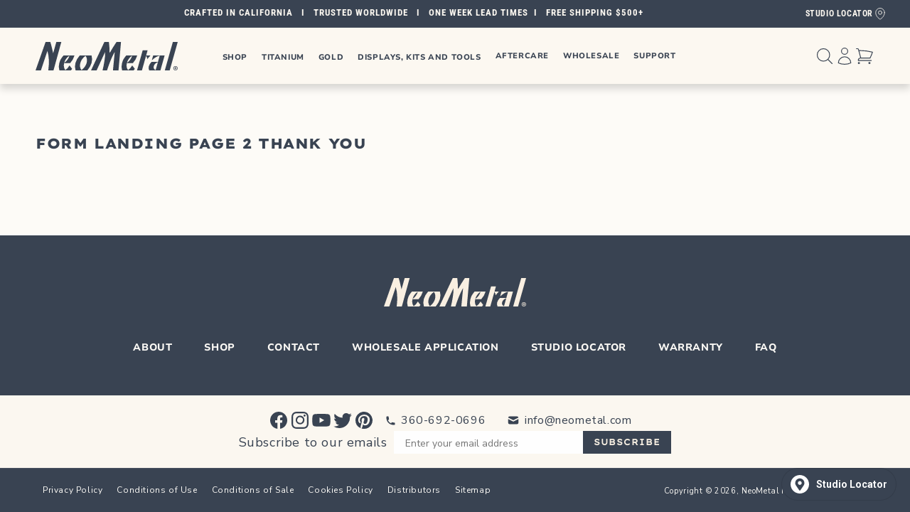

--- FILE ---
content_type: text/html; charset=UTF-8
request_url: https://storerocket.io/embed/wgprmyy8XB/launcher
body_size: 94
content:
<!DOCTYPE html>
<html>
	<head>
		<title>StoreRocket Launcher</title>
		<link rel="stylesheet" href="https://stackpath.bootstrapcdn.com/bootstrap/4.1.3/css/bootstrap.min.css" integrity="sha384-MCw98/SFnGE8fJT3GXwEOngsV7Zt27NXFoaoApmYm81iuXoPkFOJwJ8ERdknLPMO" crossorigin="anonymous">
		<link href="/css/embed.css?id=38e82f8235c93598d77164f4cda3f9e3" rel="stylesheet">
		<link href="https://fonts.googleapis.com/css?family=Roboto:300,400,400i,700" rel="stylesheet">
	</head>

	<body>
		<div id="app">
			<launcher account="wgprmyy8XB"
					  title-text="Studio Locator"
					  primary-color="#394352"></launcher>
		</div>

        <script src="/js/embed.js?id=507f0bb84faf88fa24c313be7930fa19"></script>
	</body>
</html>


--- FILE ---
content_type: text/css
request_url: https://www.neometal.com/cdn/shop/t/16/assets/custom.css?v=103823843367877192931758716332
body_size: 628
content:
:root{--color-menu: #fcf8f1;--color-navy: #394352;--color-light-green: #cbdcda;--color-cream: #f9f1e4;--color-cream-50: #fcf8f1;--color-cream-30: #fdfbf7;--color-gold: #e4bc7f;--color-teal: #98bab5;--color-sage: #909486}h1,h2,h3,h4,h5,.h0,.h1,.h2,.h3,.h4,.h5{text-transform:uppercase;font-weight:700!important}@media only screen and (min-width: 750px){.desktop-hidden{display:none!important}}@media only screen and (max-width: 749px){.mobile-hidden{display:none!important}}.announcement-bar .announcement-bar__message{font-family:var(--font-roboto-condensed-bold)}.announcement-bar__studio-locator{display:flex;align-items:center;gap:10px}.announcement-bar__studio-locator-link{display:flex;align-items:center;gap:5px}.announcement-bar__studio-locator-link span{font-family:var(--font-roboto-condensed-bold);font-size:calc(var(--font-heading-scale) * 1.2rem);white-space:nowrap}.announcement-bar__studio-locator-link svg{width:20px;height:20px}@media only screen and (max-width: 750px){.announcement-bar__studio-locator{display:none}}.section-header.shopify-section-group-header-group{z-index:16}.header-wrapper{box-shadow:0 7px 10px #00000026;-webkit-box-shadow:0px 7px 10px 0px rgba(0,0,0,.15);-moz-box-shadow:0px 7px 10px 0px rgba(0,0,0,.15)}.header__heading-link{min-width:140px}@media only screen and (min-width: 990px){.header__heading-link{min-width:160px}}[x-cloak]{display:none!important}.m-icon-caret .icon{width:10px;stroke:var(--color-navy);stroke-width:.2}.main-menu .menu-item{font-family:var(--font-nunitoSans-extraBold);font-size:15px;text-transform:uppercase;font-weight:400;text-rendering:optimizeLegibility;-webkit-tap-highlight-color:transparent;outline:0;transition:color .1s linear}.l-item-wrapper:hover .menu-item{color:var(--color-navy);font-weight:400;text-decoration:underline;text-underline-offset:.5rem}.l-item-wrapper .m-icon-caret{display:none}.l-item-wrapper:hover .m-icon-caret .icon{stroke:var(--color-navy);transform:rotate(180deg)}.main-menu .submenu-item{color:var(--color-navy);line-height:1.6;font-size:15px;font-family:var(--font-body-family);text-transform:unset;letter-spacing:normal;text-rendering:optimizeLegibility;-webkit-tap-highlight-color:transparent;outline:0;transition:color .1s linear}.main-menu .submenu-item:hover{color:var(--color-navy);text-decoration:underline;text-underline-offset:.3rem}.l-submenu{z-index:99999;left:50%;transform:translate(-50%);background-color:var(--color-menu)}.l-submenu .m-icon-caret .icon{width:10px;stroke:var(--color-navy)}.l-submenu-dropdown{right:-250px;top:0;background-color:var(--color-menu)}.login_part{padding-left:1rem!important;padding-right:1rem!important}@media only screen and (min-width: 990px) and (max-width: 1023px){.main-menu .menu-item{font-size:10px}}@media only screen and (min-width: 1024px) and (max-width: 1299px){.main-menu .menu-item{font-size:11px}}.section-faq .l-title-banner{padding:30px 40px;background-image:url(faq-title-bg.png);background-size:cover;background-position:bottom}.section-faq .l-title-banner h3{font-weight:400!important}.section-faq a{color:var(--color-gold)}.section-faq h4{text-transform:unset}.icon-contact{width:77px;height:77px;fill:var(--color-navy)!important}.template-cart #MainContent{padding-top:40px;display:flex;flex-direction:column;align-items:start;gap:60px}.template-cart .title-wrapper-with-link .title{font-family:var(--font-nunitoSans-extraBold);text-transform:none}[id$=__cart-items]{width:100%}[id$=__cart-items] .title-wrapper-with-link{display:none}[id$=__cart-footer]{order:-1;width:100%}[id$=__cart-footer] .cart__footer{width:100%;max-width:500px}[id$=__cart-footer] .cart__blocks{margin-left:0}@media only screen and (min-width: 990px){.template-cart #MainContent{flex-direction:row;flex-wrap:wrap;justify-content:space-between;gap:40px;max-width:var(--page-width);margin:0 auto}[id$=__cart-items]{width:calc(75% - 20px);padding-left:5rem}[id$=__cart-items] .title-wrapper-with-link{display:flex}[id$=__cart-items] .page-width{padding:0}[id$=__cart-footer]{order:inherit;width:calc(25% - 20px);padding-top:45px;padding-right:5rem}[id$=__cart-footer] .title-wrapper-with-link{display:none}[id$=__cart-footer] .page-width{padding:0}}.quantity__input{font-family:var(--font-nunitoSans-extraBold)}.btn-add-to-cart{padding:0 30px;letter-spacing:.3rem}.distribution-mine-content h1,.distribution-mine-content .action_button,#shopify-product-reviews .spr-header-title{font-family:var(--font-lexendEra-bold)}#shopify-product-reviews .spr-container{border-color:var(--color-navy)}#shopify-product-reviews .spr-review{border-top-color:rgba(var(--color-foreground),.2)}#shopify-product-reviews .spr-review-header-title,#shopify-product-reviews .spr-form-title{text-transform:none}.spr-button-primary{font-family:var(--font-lexendEra-bold)}#ProductGridContainer .l-description h1{margin-bottom:10px}.badge{text-transform:uppercase}.shopify-section.announcement-bar-section{position:sticky;top:0;z-index:15}.shopify-section-header-sticky{top:51px}@media only screen and (min-width: 480px){.shopify-section-header-sticky{top:38px}}@media only screen and (min-width: 990px){.l-main-menu{display:block!important}}.template-my-studios #MainContent{padding:40px 15px;display:flex;flex-direction:column}.template-my-studios #MainContent .page-width{padding:0}@media screen and (min-width: 990px){.template-my-studios #MainContent{padding:40px 20px;display:grid;grid-template-columns:repeat(5,minmax(0,1fr));max-width:1300px;margin:0 auto}.template-my-studios [id$=__left]{grid-column-start:1;grid-column-end:2;padding-right:20px}.template-my-studios [id$=__main]{grid-column-start:2;grid-column-end:6;padding-left:20px;border-left:1px solid var(--color-sage)}}
/*# sourceMappingURL=/cdn/shop/t/16/assets/custom.css.map?v=103823843367877192931758716332 */


--- FILE ---
content_type: text/css
request_url: https://www.neometal.com/cdn/shop/t/16/assets/section-main-page.css?v=82686086864574038331708149938
body_size: -522
content:
.page-title {
  margin-top: 0;
}

.main-page-title {
  margin-bottom: 3rem;
}

@media screen and (min-width: 750px) {
  .main-page-title {
    margin-bottom: 4rem;
  }
}

.page-placeholder-wrapper {
  display: flex;
  justify-content: center;
}

.page-placeholder {
  width: 52.5rem;
  height: 52.5rem;
}

/* custom: */
.main-page-title {
  font-family: var(--font-lexendEra-extraBold);
  font-size: 18px;
}

@media only screen and (min-width: 990px) {
  .main-page-title {
    font-size: 20px;
  }
}

--- FILE ---
content_type: text/css
request_url: https://www.neometal.com/cdn/shop/t/16/assets/section-footer.css?v=115172875556710510971708149938
body_size: 1366
content:
.footer{border-top:.1rem solid rgba(var(--color-foreground),.08)}.footer:not(.color-background-1){border-top:none}.footer__content-top{padding-bottom:5rem;display:block}@media screen and (max-width: 749px){.footer .grid{display:block}.footer-block.grid__item{padding:0;margin:4rem 0;width:100%}.footer-block.grid__item:first-child{margin-top:0}.footer__content-top{padding-bottom:3rem;padding-left:calc(4rem / var(--font-body-scale));padding-right:calc(4rem / var(--font-body-scale))}}@media screen and (min-width: 750px){.footer__content-top .grid{row-gap:6rem;margin-bottom:0}}.footer__content-bottom{border-top:solid .1rem rgba(var(--color-foreground),.08);padding-top:3rem}.footer__content-bottom:only-child{border-top:0}.footer__content-bottom-wrapper{display:flex;width:100%}@media screen and (max-width: 749px){.footer__content-bottom{flex-wrap:wrap;padding-top:0;padding-left:0;padding-right:0;row-gap:1.5rem}.footer__content-bottom-wrapper{flex-wrap:wrap;row-gap:1.5rem;justify-content:center}}.footer__localization:empty+.footer__column--info{align-items:center}@media screen and (max-width: 749px){.footer__localization:empty+.footer__column{padding-top:1.5rem}}.footer__column{width:100%;align-items:flex-end}.footer__column--info{display:flex;flex-direction:column;justify-content:center;align-items:center;padding-left:2rem;padding-right:2rem}@media screen and (min-width: 750px){.footer__column--info{padding-left:0;padding-right:0;align-items:flex-end}}.footer-block:only-child:last-child{text-align:center;max-width:76rem;margin:0 auto}@media screen and (min-width: 750px){.footer-block{display:block;margin-top:0}}.footer-block:empty{display:none}.footer-block--newsletter{display:flex;align-items:flex-end;margin-top:3rem;gap:1rem}.footer-block--newsletter:only-child{margin-top:0}@media screen and (max-width: 749px){.footer-block.footer-block--menu:only-child{text-align:left}}@media screen and (min-width: 750px){.footer-block--newsletter{flex-wrap:nowrap;justify-content:center}.footer-block.footer-block--menu{margin-top:25px}}.footer-block__heading{margin-bottom:2rem;margin-top:0;font-size:calc(var(--font-heading-scale) * 1.6rem)}@media screen and (min-width: 990px){.footer-block__heading{font-size:calc(var(--font-heading-scale) * 1.8rem)}}.footer__list-social:empty,.footer-block--newsletter:empty{display:none}.footer__follow-on-shop{display:flex;text-align:center}.footer__list-social.list-social:only-child{justify-content:center}.footer-block__newsletter{text-align:center;flex-grow:1}.footer-block__newsletter .footer-block__heading{font-weight:400!important}.newsletter-form__field-wrapper{max-width:36rem}@media screen and (min-width: 750px){.footer-block__newsletter:not(:only-child){text-align:left;margin-right:auto}.footer-block__newsletter:not(:only-child) .footer__newsletter{justify-content:flex-start;margin:0}.footer-block__newsletter:not(:only-child) .newsletter-form__message--success{left:auto}.footer__follow-on-shop{margin-bottom:.4rem}.footer__follow-on-shop:first-child:not(:last-child){justify-content:flex-start;margin-right:auto;text-align:left}.footer__follow-on-shop:not(:first-child):not(:last-child){justify-content:flex-end;text-align:right}}@media screen and (max-width: 749px){.footer-block--newsletter{display:flex;flex-direction:column;flex:1 1 100%;align-items:center;gap:3rem}.footer__list-social.list-social,.footer__follow-on-shop,.footer-block__newsletter{display:flex;justify-content:center}.footer-block__newsletter{flex-direction:column}}@media screen and (min-width: 750px){.footer-block__newsletter+.footer__list-social{margin-top:0}}.footer__localization{display:flex;flex-direction:row;justify-content:center;align-content:center;flex-wrap:wrap;padding:1rem 1rem 0}.footer__localization:empty{display:none}.footer__localization h2{margin:1rem 1rem .5rem;color:rgba(var(--color-foreground),1)}@media screen and (min-width: 750px){.footer__localization{padding:.4rem 0;justify-content:flex-start}.footer__localization h2{margin:1rem 0 0}}@media screen and (max-width: 989px){.footer__localization noscript{width:100%}}@media screen and (min-width: 750px){.footer__payment{margin-top:1.5rem}}.footer__content-bottom-wrapper--center{justify-content:center}.footer__copyright{text-align:center;margin-top:1.5rem}@media screen and (min-width: 750px){.footer__content-bottom-wrapper:not(.footer__content-bottom-wrapper--center) .footer__copyright{text-align:right}}@keyframes appear-down{0%{opacity:0;margin-top:-1rem}to{opacity:1;margin-top:0}}.footer-block__details-content{margin-bottom:4rem}@media screen and (min-width: 750px){.footer-block__details-content{margin-bottom:0}.footer-block__details-content>p,.footer-block__details-content>li{padding:0}.footer-block:only-child li{display:inline}.footer-block__details-content>li:not(:last-child){margin-right:1.5rem}}.footer-block__details-content .list-menu__item--link,.copyright__content a{color:rgba(var(--color-foreground),1)}.footer-block__details-content .list-menu__item--active{transition:text-decoration-thickness var(--duration-short) ease;color:rgb(var(--color-foreground))}@media screen and (min-width: 750px){.footer-block__details-content .list-menu__item--link:hover,.copyright__content a:hover{color:rgb(var(--color-foreground));text-decoration:underline;text-underline-offset:.3rem}.footer-block__details-content .list-menu__item--active:hover{text-decoration-thickness:.2rem}}@media screen and (max-width: 989px){.footer-block__details-content .list-menu__item--link{padding-top:1rem;padding-bottom:1rem}}@media screen and (min-width: 750px){.footer-block__details-content .list-menu__item--link{display:inline-block;font-size:1.4rem}.footer-block__details-content>:first-child .list-menu__item--link{padding-top:0}}.footer-block-image{display:flex}.footer-block-image.left{justify-content:flex-start}.footer-block-image.center{justify-content:center}.footer-block-image.right{justify-content:flex-end}@media screen and (max-width: 749px){.footer-block-image,.footer-block-image.left,.footer-block-image.center,.footer-block-image.right{justify-content:center}}.footer-block__image-wrapper{margin-bottom:2rem;overflow:hidden!important}.footer-block__image-wrapper img{display:block;height:auto;max-width:100%}.footer-block__brand-info{text-align:left}.footer-block:only-child .footer-block__brand-info{text-align:center}.footer-block:only-child>.footer-block__brand-info>.footer-block__image-wrapper{margin-left:auto;margin-right:auto}.footer-block-image>img,.footer-block__brand-info>img{height:auto}.footer-block:only-child .footer-block__brand-info .footer__list-social.list-social{justify-content:center}.footer-block__brand-info .footer__list-social.list-social{justify-content:flex-start;margin-left:-1.3rem;margin-right:-1.3rem}.footer-block__details-content .placeholder-svg{max-width:20rem}.copyright__content{font-size:1.1rem}.copyright__content a{color:currentColor;text-decoration:none}.policies{display:inline}.policies li{display:inline-flex;justify-content:center;align-items:center}.policies li:before{content:"\b7";padding:0 .8rem}.policies li a{padding:.6rem 0;display:block}@media screen and (min-width: 750px){.policies li a{padding:0}}@keyframes animateLocalization{0%{opacity:0;transform:translateY(0)}to{opacity:1;transform:translateY(-1rem)}}@supports not (inset: 10px){@media screen and (max-width: 749px){.footer .grid{margin-left:0}}@media screen and (min-width: 750px){.footer__content-top .grid{margin-left:-3rem}.footer__content-top .grid__item{padding-left:3rem}}}.footer__content-top{padding-top:60px;padding-bottom:0}.footer__blocks-wrapper{margin-bottom:0;padding:0 15px 30px}.footer__blocks-wrapper .footer-block{margin-top:0}.footer__blocks-wrapper .footer-block:first-child{margin-bottom:20px}.footer__blocks-wrapper .footer-block.grid__item,.footer__blocks-wrapper .footer-block__details-content{margin-bottom:0}.footer-block__details-content .list-menu__item--link{font-family:var(--font-nunitoSans-extraBold)}.footer-block--newsletter{margin-top:0;padding:20px 15px;color:var(--color-navy);background-color:var(--color-cream-50)}.footer-block__newsletter{order:3;width:100%}.footer-block--newsletter .newsletter-form__field-wrapper{max-width:100%}.footer-block--newsletter .newsletter-form__field-wrapper .field__input{padding-right:12rem;color:var(--color-navy);background-color:#fff}.footer-block--newsletter .newsletter-form__field-wrapper .field__label{color:var(--color-navy)}.footer-block--newsletter .newsletter-form__button{width:12rem;font-family:var(--font-lexendEra-regular);font-size:13px;color:var(--color-cream);background-color:var(--color-navy)!important;text-transform:uppercase;letter-spacing:inherit}.list-social.footer__list-social{order:1;gap:20px}.list-social.footer__list-social a{padding:0;color:var(--color-navy)}.list-social.footer__list-social .list-social__item .icon{width:3rem;height:3rem}.l-footer-contacts{order:2}.footer__copyright{margin-top:5px}@media only screen and (max-width: 749px){.footer__content-top{padding-left:0;padding-right:0}.footer-block__heading{display:none}.footer-block--newsletter{gap:1.5rem}.footer__content-bottom-wrapper{row-gap:0}.footer__content-bottom{padding:5px 0 15px}}@media only screen and (min-width: 750px){.footer__content-top .grid.footer__blocks-wrapper{flex-direction:column;align-items:center;row-gap:1rem}.footer__blocks-wrapper .footer-block{width:100%}.footer-block__details-content>:first-child .list-menu__item--link{padding-top:1rem}.footer-block--newsletter{flex-wrap:wrap;align-items:center}.footer-block--newsletter .footer-block__heading{margin-bottom:0;font-family:var(--font-body-family);text-transform:none;color:var(--color-navy)}.footer-block__newsletter{display:flex;align-items:center;justify-content:center;gap:20px}.footer__content-bottom{padding:15px 0}.footer__content-bottom-wrapper{flex-direction:column;align-items:center}}@media only screen and (min-width: 990px){.footer-block__details-content>:first-child .list-menu__item--link{padding-top:.5rem}.footer__content-bottom-wrapper{flex-direction:row;align-items:center;justify-content:space-between}.footer__copyright{margin-top:0}.footer-block__newsletter .newsletter-form{max-width:45rem}.footer-block--newsletter .newsletter-form__field-wrapper .field__input{padding-right:15rem}.footer-block--newsletter .newsletter-form__button{width:15rem}}@media only screen and (min-width: 1300px){.footer-block--newsletter{flex-wrap:nowrap;align-items:center;justify-content:space-between;padding-left:calc(50% - 600px);padding-right:calc(50% - 600px)}.footer-block__newsletter+.footer__list-social{flex-wrap:nowrap}.l-phone,.l-email{text-wrap:nowrap}.list-social.footer__list-social .list-social__item .icon{width:2.8rem;height:2.8rem}.list-social.footer__list-social{gap:15px}.footer-block--newsletter .footer-block__heading{font-size:16px;text-wrap:nowrap}}.footer .klaviyo-form{width:100%!important;max-width:400px!important}.footer .klaviyo-form form .klaviyo-form{padding-left:0!important}.footer .klaviyo-form input{font-family:var(--font-body-family)!important;font-size:18px!important;border:unset!important;border-radius:0!important}.footer .klaviyo-form button{padding:0 15px!important;height:32px!important;font-family:var(--font-lexendEra-regular)!important;font-size:12px!important;letter-spacing:1px!important}
/*# sourceMappingURL=/cdn/shop/t/16/assets/section-footer.css.map?v=115172875556710510971708149938 */


--- FILE ---
content_type: text/css
request_url: https://www.neometal.com/cdn/shop/t/16/assets/loader.css?v=146593178952484044661708149938
body_size: -553
content:
.loader{width:48px;height:48px;border:5px solid #fff;border-bottom-color:transparent;border-radius:50%;display:inline-block;box-sizing:border-box;animation:rotation 1s linear infinite}@keyframes rotation{0%{transform:rotate(0)}to{transform:rotate(360deg)}}.l-loader-wrapper{position:fixed;top:0;left:0;z-index:18;width:100%;height:100%;display:flex;align-items:center;justify-content:center;overflow:auto;background-color:#00000080}
/*# sourceMappingURL=/cdn/shop/t/16/assets/loader.css.map?v=146593178952484044661708149938 */


--- FILE ---
content_type: text/css
request_url: https://www.neometal.com/cdn/shop/t/16/assets/minicart.css?v=39186494866896733281708149938
body_size: -159
content:
[x-cloak]{display:none!important}.m-minicart{position:absolute;top:30px;right:0;z-index:100;width:390px;border:.1rem solid rgba(var(--color-foreground),1);background-color:var(--color-cream-50)}.m-minicart.is-empty{width:max-content;padding:30px 40px}.m-minicart .l-empty{display:flex;justify-content:center;text-align:center;text-transform:uppercase;line-height:1.5;letter-spacing:2px;font-family:var(--font-body-family);font-size:16px;display:block;color:var(--color-navy)}.m-minicart .l-loader{position:absolute;top:0;left:0;width:100%;height:100%;display:flex;align-items:center;justify-content:center;background-color:#fcf8f180}.m-minicart .l-subtotal{padding:20px;display:flex;align-items:center;justify-content:space-between}.m-minicart .l-view-cart{padding:0 20px;margin-bottom:20px}.m-minicart .l-items{display:flex;flex-direction:column;max-height:min(calc(100vh - 300px),500px);overflow-y:auto}.m-minicart .l-item{position:relative;padding:0 20px}.m-minicart .l-item .l-close{position:absolute;top:5px;right:15px}.m-minicart .icon-close-small{width:16px;height:16px;cursor:pointer}.m-minicart .icon-close-small path{stroke:var(--color-navy);stroke-width:1.5}.m-minicart .l-item .l-img{min-width:80px;margin-right:20px}.m-minicart .m-item{display:flex;align-items:center;justify-content:flex-end;padding:15px 0;border-bottom:1px solid var(--color-navy)}.m-minicart .l-item:last-child .m-item{border-bottom:none}.m-minicart .m-item .l-content{min-width:calc(100% - 100px)}.l-quantity-form{display:inline-flex;align-items:center}.l-quantity-form button{display:flex;width:22px;height:30px;align-items:center;justify-content:center;border:1px solid #dee2e6}.l-quantity-form input{height:30px;width:36px;font-size:14px;border-top:1px solid #dee2e6;border-bottom:1px solid #dee2e6;text-align:center}.l-quantity-form svg{width:12px}@media only screen and (min-width: 768px){.m-minicart{top:40px}}
/*# sourceMappingURL=/cdn/shop/t/16/assets/minicart.css.map?v=39186494866896733281708149938 */


--- FILE ---
content_type: text/css
request_url: https://www.neometal.com/cdn/shop/t/16/assets/productCart.css?v=74893031838156110181708149938
body_size: -808
content:
#productCart {
  position: absolute;
  right: 0;
  top: 100%;
  z-index: 99;
  max-width: 350px;
  background-color: var(--color-cream-50);
  border: 1px solid rgba(var(--color-foreground), .2);
}
#productCart .l-close {
  position: absolute;
  top: 5px;
  right: 15px;
}
#productCart .l-close svg {
  width: 20px;
  height: 20px;
}
#productCart .l-header svg {
  width: 15px;
}
#productCart .l-wrapper {
  padding: 40px 20px 20px;
  max-height: 500px;
  overflow-y: auto;
}
#productCart .btn-outlined {
  line-height: 48px;
}

--- FILE ---
content_type: text/css
request_url: https://www.neometal.com/cdn/shop/t/16/assets/reorderAddToCart.css?v=130924226155465540451716963130
body_size: -478
content:
#reorderAddToCart {
  position: absolute;
  right: 0;
  top: 100%;
  z-index: 99;
  max-width: 350px;
  background-color: var(--color-cream-50);
  border: 1px solid rgba(var(--color-foreground), 0.2);

  .l-main {
    display: initial;
  }
}
#reorderAddToCart .l-close {
  position: absolute;
  top: 5px;
  right: 15px;
}
#reorderAddToCart .l-close svg {
  width: 20px;
  height: 20px;
}
#reorderAddToCart .l-header svg {
  width: 15px;
}
#reorderAddToCart .l-wrapper {
  padding: 40px 20px 20px;
  max-height: 500px;
  overflow-y: auto;
}


--- FILE ---
content_type: text/css
request_url: https://www.neometal.com/cdn/shop/t/16/assets/favoritesNotification.css?v=32007399646276457431708149938
body_size: -606
content:
#favoritesNotification {
  position: absolute;
  right: 15px;
  top: 100%;
  z-index: 99;
  max-width: 320px;
  padding: 30px 20px 20px;
  border: 1px solid rgba(var(--color-foreground), 0.2);
  background-color: var(--color-cream-50);
}
#favoritesNotification .l-close {
  position: absolute;
  top: 5px;
  right: 5px;
}
#favoritesNotification .l-close svg {
  width: 20px;
  height: 20px;
}
@media only screen and (min-width: 768px) {
  #favoritesNotification {
    right: 20px;
  }
}
@media only screen and (min-width: 1330px) {
  #favoritesNotification {
    right: calc(50% - 650px + 20px);
  }
}


--- FILE ---
content_type: text/javascript
request_url: https://www.neometal.com/cdn/shop/t/16/assets/minicart.js?v=30886803460096446151733399826
body_size: 16
content:
function minicartApp(){return{show:!1,loader:!1,changeTimeout:null,toggleMinicart(e){e.preventDefault(),this.isCartPage()||(this.show=!this.show)},isCartPage(){let _is_cart_page=!1;return _is_cart_page=!!document.location.href.includes("/cart"),_is_cart_page},removeItem(key){this.loader=!0;const data={id:key,quantity:0};axios.post("/cart/change.js",data).then(()=>{this.dispatchEvent("cartUpdated")}).catch(e=>{console.log("e",e)}).finally(()=>{this.loader=!1})},handleQtyIncrease(item){this.changeTimeout&&clearTimeout(this.changeTimeout),item._is_uom_variant?item.quantity+=item._uom_qty:item.quantity+=1,this.changeTimeout=setTimeout(()=>{this.loader=!0;const data={id:item.key,quantity:item.quantity};axios.post("/cart/change.js",data).then(()=>{this.dispatchEvent("cartUpdated")}).catch(e=>{console.log("e",e)}).finally(()=>{this.loader=!1})},1e3)},handleQtyDecrease(item){item.quantity>0&&(this.changeTimeout&&clearTimeout(this.changeTimeout),item._is_uom_variant?item.quantity-=item._uom_qty:item.quantity-=1,this.changeTimeout=setTimeout(()=>{this.loader=!0;const data={id:item.key,quantity:item.quantity};axios.post("/cart/change.js",data).then(()=>{this.dispatchEvent("cartUpdated")}).catch(e=>{console.log("e",e)}).finally(()=>{this.loader=!1})},1e3))},getPrice(item){let _price=item.price;return this.formatPrice(_price)},getDiscountedPrice(item){let _price=item.final_price;return this.formatPrice(_price)},getUomVariantDiscountMessage(item){return item.line_level_discount_allocations.length?item.line_level_discount_allocations[0].discount_application.title:""},handleInputQtyChanged(e,item){let _qty=e.target.value;_qty<0&&(_qty=0),_qty>0&&_qty%item._uom_qty!==0&&(_qty=item._uom_qty),this.loader=!0;const data={id:item.key,quantity:_qty};axios.post("/cart/change.js",data).then(()=>{this.dispatchEvent("cartUpdated")}).catch(e2=>{console.log("e",e2)}).finally(()=>{this.loader=!1})},handleQtyChanged(item){this.loader=!0;const data={id:item.key,quantity:item.quantity};axios.post("/cart/change.js",data).then(()=>{this.dispatchEvent("cartUpdated")}).catch(e=>{console.log("e",e)}).finally(()=>{this.loader=!1})},isUomVariant(item){return!!item._is_uom_variant},isDiscount(item){return item.final_price<item.price},isOptionVariant(item){return item._is_option_variant},isAutoAdded(item){return item._is_option_variant},isPublicProperty(propId){return propId.charAt(0)!="_"},formatSubtotal(subtotal=0){return Shopify.formatMoney(subtotal,Shopify.moneyFormat)},formatPrice(price){return Shopify.formatMoney(price,Shopify.moneyFormat)},dispatchEvent(name){const event=new Event(name);document.dispatchEvent(event)}}}
//# sourceMappingURL=/cdn/shop/t/16/assets/minicart.js.map?v=30886803460096446151733399826


--- FILE ---
content_type: text/javascript
request_url: https://www.neometal.com/cdn/shop/t/16/assets/productCart.js?v=151957987171088752731708149938
body_size: -421
content:
function productCartApp(){return{show:!1,items:[],init(){document.addEventListener("addedToCart",e=>{this.items=e.detail.items,this.show=!0})},closePopup(){this.show=!1,this.items=[]},isPublicProperty(propId){return propId.charAt(0)!="_"}}}
//# sourceMappingURL=/cdn/shop/t/16/assets/productCart.js.map?v=151957987171088752731708149938


--- FILE ---
content_type: text/javascript
request_url: https://www.neometal.com/cdn/shop/t/16/assets/errorAddToCart.js?v=84951221874199161641708149938
body_size: -567
content:
function errorAddToCartApp(){return{show:!1,error:null,heading:"Error",init(){document.addEventListener("errorAddToCart",e=>{const _errorObj=e.detail.error;let _error="";_errorObj.response?(_error=_errorObj.response.data.description,this.heading=_errorObj.response.data.message):_error=_errorObj.message,this.error=_error,this.show=!0})}}}
//# sourceMappingURL=/cdn/shop/t/16/assets/errorAddToCart.js.map?v=84951221874199161641708149938


--- FILE ---
content_type: image/svg+xml
request_url: https://www.neometal.com/cdn/shop/files/logo-cream.svg?v=1699858847&width=200
body_size: 241
content:
<svg version="1.2" xmlns="http://www.w3.org/2000/svg" viewBox="0 0 1440 288" width="1440" height="288">
	<title>NeoMetal Logo-Cream-RGB-ai</title>
	<style>
		.s0 { fill: #fbf1e3 } 
	</style>
	<g id="Layer 1">
		<g id="&lt;Group&gt;">
			<path id="&lt;Path&gt;" class="s0" d="m120.1 91.5l-65.8 196.5h-54.3l101.7-288h47.9q5.3 16.4 13 47.4 7.7 30.9 15.8 66.8l32.2-114.2h50.5l-42.4 153.8-36.9 134.2h-52.5q15.2-122-9.2-196.5z"/>
			<path id="&lt;Compound Path&gt;" fill-rule="evenodd" class="s0" d="m350.2 214.7h-61.1q-4.6 23-1.2 40.3 3.4 17.2 14.5 30 24.5-17.8 41.3-47.3l26.7 34.9q-5.8 7.8-12.6 15.4h-116.4q-12-35.2-0.3-76.7 6.8-24 16.5-39.9 9.9-16.2 26.7-35.4h109.7q-0.7 3-1.8 6.8-10 35.6-42 71.9zm-6.5-75.7q-39 23.6-53.9 72.7 38.4-25.2 53.9-72.7z"/>
			<path id="&lt;Compound Path&gt;" fill-rule="evenodd" class="s0" d="m524.4 288h-119.1q-12.3-35.8-0.7-76.9 10.5-37.1 43.6-75.1h119.2q10.7 38-0.2 76.7-10.6 37.7-42.8 75.3zm-58.9-3q40.4-31.6 51.7-71.7 11.9-42.3-10.7-73.3-41 30.6-52.6 71.5-12.1 43.1 11.6 73.5z"/>
			<path id="&lt;Path&gt;" class="s0" d="m723.8 288h-45.2q9.7-41.3 15.8-75.7 6-34.5 8.6-62.3 2.6-27.8 1.5-48.9l-86.1 186.9h-56.6l135.4-288h45.9q6.9 57.5 7 112.6 38.9-67.3 69.8-112.6h45.4l-25.4 288h-55.9l18.1-186.9q-12.2 20.1-25 47.5-12.8 27.4-26 61.8-13.2 34.3-27.3 77.6z"/>
			<path id="&lt;Compound Path&gt;" fill-rule="evenodd" class="s0" d="m985.5 214.7h-61.1q-4.6 23-1.2 40.3 3.4 17.2 14.5 30 24.5-17.8 41.2-47.3l26.7 34.9q-5.8 7.8-12.6 15.4h-116.3q-12-35.2-0.3-76.7 6.8-24 16.5-39.9 9.9-16.2 26.7-35.4h109.6q-0.6 3-1.7 6.8-10 35.6-42 71.9zm-6.5-75.7q-39 23.6-53.9 72.7 38.3-25.2 53.9-72.7z"/>
			<path id="&lt;Path&gt;" class="s0" d="m1119.1 140.2l-41.8 147.8h-49.6l57.6-203.9h49.6l-14.6 51.9h44.5l-33.7 38q-2.4-24.6-12-33.8z"/>
			<path id="&lt;Compound Path&gt;" fill-rule="evenodd" class="s0" d="m1177.4 186.3l14.2-50.3h116l-43 152h-114.2q-9-21.4-2.8-43.3 5.7-20 27.2-43.2h65.1l17.7-62.7q-36.8 6.2-80.2 47.5zm38.9 98.7l22.7-80.5q-33.6 12-41.5 40.2-7.9 27.9 18.8 40.3z"/>
			<path id="&lt;Path&gt;" class="s0" d="m1309.2 288h49.4l81.4-288h-49.4z"/>
			<g id="&lt;Group&gt;">
				<path id="&lt;Compound Path&gt;" fill-rule="evenodd" class="s0" d="m1439.5 265.9c0 12.3-9.6 21.9-22.1 21.9-12.4 0-22.2-9.6-22.2-21.9 0-12 9.8-21.6 22.2-21.6 12.5 0 22.1 9.6 22.1 21.6zm-38.8 0c0 9.6 7.1 17.3 16.8 17.3 9.5 0 16.5-7.7 16.5-17.1 0-9.7-7-17.4-16.6-17.4-9.6 0-16.7 7.7-16.7 17.2zm13.3 11.3h-5v-21.5c1.9-0.4 4.7-0.7 8.3-0.7 4 0 5.9 0.7 7.5 1.6 1.1 0.9 2.1 2.6 2.1 4.7 0 2.4-1.9 4.2-4.5 5v0.3c2.1 0.8 3.3 2.3 3.9 5.2 0.7 3.3 1.1 4.6 1.6 5.4h-5.4c-0.6-0.8-1-2.7-1.7-5.2-0.4-2.4-1.7-3.4-4.5-3.4h-2.3zm0.1-12.3h2.4c2.7 0 5-0.9 5-3.1 0-2-1.5-3.3-4.6-3.3-1.3 0-2.3 0.1-2.8 0.2z"/>
			</g>
		</g>
	</g>
</svg>